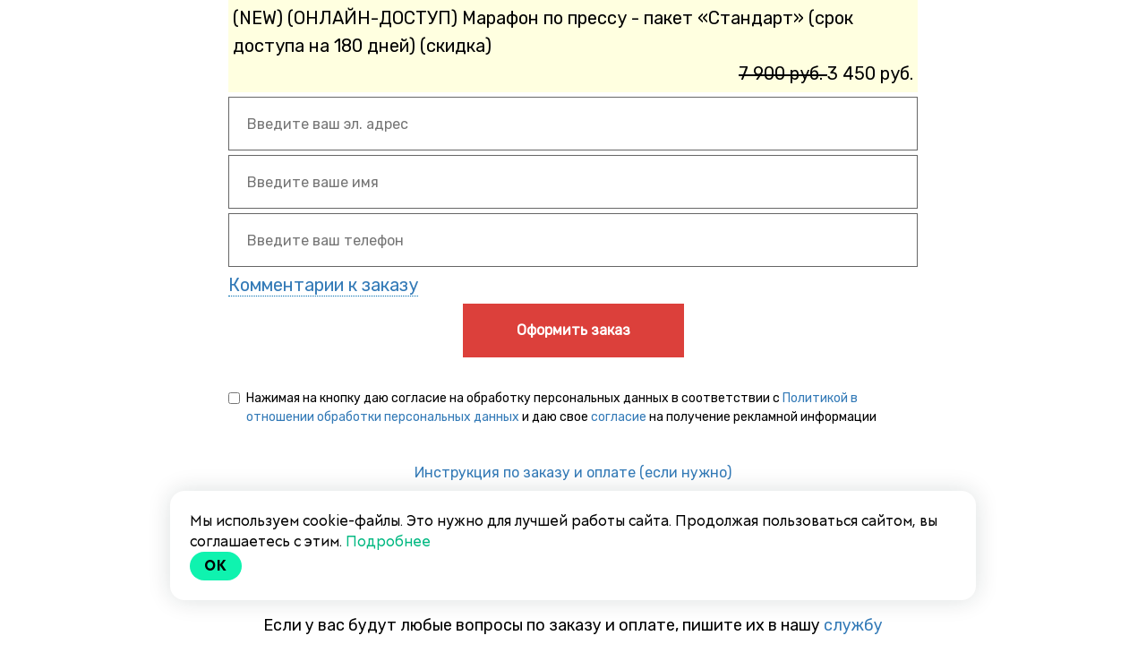

--- FILE ---
content_type: text/html; charset=UTF-8
request_url: https://alexandrabonina.com/buy/2291923
body_size: 12326
content:

<!DOCTYPE html>
  <head>
    
<script>
	
	window.accountUserId = -1;
	window.requestIp = "18.117.243.252";
	window.isSublogined = false;
	window.accountId = 50423;
	window.gcSessionId = 0;
	window.controllerId = "page";
	window.actionId = "0";
    window.nowTime = new Date(2026, 0, 28, 03, 05, 30);
    window.dateOffset = 3;
	window.userInfo = {"isAdmin":false,"isInAccount":false,"isTeacher":false};
	window.currencyLabels = {"RUB":"RUB","USD":"USD","EUR":"EUR","GBP":"GBP","BYR":"BYR","BYN":"BYN","KZT":"KZT","UAH":"UAH","AUD":"AUD","DKK":"DKK","CHF":"CHF","SEK":"SEK","ZAR":"ZAR","AMD":"AMD","RON":"RON","BRL":"BRL","ILS":"ILS","MYR":"MYR","SGD":"SGD","KGS":"KGS","CAD":"CAD","MXN":"MXN","JPY":"JPY","UZS":"UZS","PLN":"PLN","AZN":"AZN","AED":"AED","TRY":"TRY","INR":"INR","RSD":"RSD","CZK":"CZK","MNT":"MNT","NZD":"NZD","BGN":"BGN","IDR":"IDR","CNY":"CNY","GEL":"GEL","COP":"COP","ARS":"ARS","PEN":"PEN","CLP":"CLP","VND":"VND","PHP":"PHP","DOP":"DOP","KRW":"KRW","TWD":"TWD","MDL":"MDL","TJS":"TJS","NOK":"NOK","NGN":"NGN","HKD":"HKD","POINTS":""};
window.accountSafeUserName = "Guest";
window.accountUserThumbnail = "<img class=\"user-profile-image user-default-profile-image\" src=\"\/public\/img\/default_profile_50.png\" width=\"50\" alt=\"\">";
window.language = "ru";
window.csrfToken = "aBEksMenynTAqIucWn0ByQZ2TEmvJeRRNFr8z0rB9QslVBzGsd2QMYzj6M8jFjSBMgx4E-NK0CFOLZaJALK8Mw==";
window.requestTime = 1769558730;
window.requestSimpleSign = "be6e8dca420d392e1daab460aadc8046";
window.gcUniqId = "3653879433697952caecc336.44553564.1769558730.9698";
window.mailingVisibility = 0;
window.isSupportChatEnabled = false;
window.disableCaptchaForConfirmPhone = true;
window.allowRevealPassword = false;
window.isDisabledConvertIndexToSimple = true;
window.params_52 = 0;
window.gcsObjectId = 1436625;
window.isSessionLocalStorageEnabled = true;
window.isWhatsappIconEnabled = false;
window.file_upload_blocking = false;
window.storage_usage_percent = null;
window.used_storage_size = null;
window.max_storage_size = null;
window.fileserviceThumbnailHost = "fs-thb01.getcourse.ru";
window.fileserviceMainHost = "fs22.getcourse.ru";
window.fileserviceUploadHost = "fs02.getcourse.ru";
window.fileserviceTusFeatureEnabled = true;
window.iCanSelectGridOffset = true;
window.webinarUsePlayer15 = true;
window.isEnabledSecureUpload = 1;
window.webinarWebsocketHosts = ["ws07.getcourse.ru","stream01.gcfiles.net"];
window.webinarWebsocketPath = "\/ws3\/webinar";
window.webSocketHost = "ws04.getcourse.ru";
window.fdsrevEnabled12 = true;
window.isDisabledFacebook = true;
window.metaIsAnExtremismOrganizationText = "\u041a\u043e\u043c\u043f\u0430\u043d\u0438\u044f Meta \u043f\u0440\u0438\u0437\u043d\u0430\u043d\u0430 \u044d\u043a\u0441\u0442\u0440\u0435\u043c\u0438\u0441\u0442\u043a\u043e\u0439 \u0432 \u0420\u0424.";
window.isTestingV2 = false;
window.testingV2VersionCheck = false;
window.isDisabledVK = false;
window.autoGenerateSubtitlesSectionEnabled = true;
window.internalDomains = ["alexandrabonina.com","dmitrypecherkin.getcourse.ru"];
window.vhApiHost = "cf-api-2.vhcdn.com";
window.vhsRegion = "eu";
window.videoLinkFeatureUsed = 0;
window.helpdeskEnabledFeature = false;
window.helpdeskTalksEnabledFeature = false;
window.enabledTariffsPage = true;
window.relatedUsersOnActiveBlock = true;
window.UShort = "Wy0xXQ.zXk_YFGbpchuc3ZeJZjPM0euUBwL6GK2TcSiaJhVL5Q";
window.ULong = "Wy0xXQ.zXk_YFGbpchuc3ZeJZjPM0euUBwL6GK2TcSiaJhVL5Q";
window.gcRedesign = {"isLessonRedesignEnabled":false};
window.attachContactToUserUpdateFeature = false;
window.enableRuleCopyToClipboardFeature = true;
window.selectFieldsValidationFeature = true;
</script>

<script type="text/javascript">

		
	window.userInfo = {"isAdmin":false,"isManager":false,"isInAccount":false,"isTeacher":false,"canCms":false,"canEditHelp":false,"isHumanDesign":"0"};

</script>


				<link rel="shortcut icon"
			  href="https://fs.getcourse.ru/fileservice/file/download/a/50423/sc/232/h/397b0e4a628d09cfe38c6adda043f030.png">
	
	<link href="/nassets/5f777895/glyphicons.css?v=1765633899" rel="stylesheet">
<link href="/nassets/aea7f1cd/css/reveal-password.css?v=1765633899" rel="stylesheet">
<link href="/nassets/css/superlite-block-a2d69dc8cba2fb583968843c1c3ecc59.css?v=1769524277" rel="stylesheet" async="async">
<link href="/public/fonts/gfonts/open-sans/open-sans-cyr-swap.css" rel="stylesheet" async="async">
<link href="/public/fonts/gfonts/roboto/roboto-cyr-swap.css" rel="stylesheet" async="async">
<link href="/nassets/2f2cce1e/css/index.css?v=202601280305" rel="stylesheet">
<link href="/nassets/e7b168fe/css/als-granate-new.css?v=1765633899" rel="stylesheet">
<link href="/nassets/cda7c90d/deps/css/bootstrap-modal.min.css?v=1765633901" rel="stylesheet">
<link href="/nassets/cda7c90d/css/blocks-modal.css?v=1765633901" rel="stylesheet">
<link href="/nassets/cda7c90d/deps/css/bootstrap-table.min.css?v=1765633901" rel="stylesheet">
<link href="/nassets/b075014c/css/modal.css?v=1765633900" rel="stylesheet">
<link href="/nassets/29a2745f/css/button.css?v=1765633901" rel="stylesheet">
<link href="/nassets/e8ffd6c/css/all.css?v=1765633899" rel="stylesheet">
<link href="/nassets/e8ffd6c/css/v5-font-face.css?v=1765633899" rel="stylesheet">
<link href="/nassets/e8ffd6c/css/v4-font-face.css?v=1765633899" rel="stylesheet">
<link href="/nassets/e8ffd6c/css/v4-shims.css?v=1765633899" rel="stylesheet">
<link href="/nassets/e8ffd6c/css/old.css?v=1765633899" rel="stylesheet">
<link href="/nassets/e09aa22e/proxima.css?v=1765633899" rel="stylesheet">
<link href="/nassets/a9db3d9e/notice.css?v=1765633899" rel="stylesheet">
<link href="/nassets/e7b168fe/css/als-granate-vf-new.css?v=1765633899" rel="stylesheet">
<script src="/nassets/cae2f410/jquery.min.js?v=1765633902"></script>
<script src="/nassets/e9a56566/js/global-function.js?v=1765633899"></script>
<script src="/nassets/aea7f1cd/js/reveal-password.js?v=1765633899"></script>
<script src="/nassets/5a271c9/js/JsTrans.min.js?v=1765633900"></script>
<script src="/nassets/fcf93891/dictionary-gen-c9eb8b0ede31267367ff9cf4c7d126a78a45c23c.js?v=1769522400"></script>
<script src="/nassets/fcf93891/dictionary-gen-d127efc502cb3ffca2d7db37fe28e2e336d801bc.js?v=1769522400"></script>
<script>window.globalCheckboxEnabled=false
window.persodataConfirm=false
window.globalCheckboxForPaidOnly=false
window.globalCheckboxText="\u042f \u0441\u043e\u0433\u043b\u0430\u0441\u0435\u043d \u0441 <a href=\"https:\/\/alexandrabonina.com\/oferta\" target=\"_blank\">\u043e\u0444\u0435\u0440\u0442\u043e\u0439<\/a>"
window.pdpCheckboxEnabled=true
window.pdpConfirmedByDefault=false
window.pdpCheckboxText="\u041d\u0430\u0436\u0438\u043c\u0430\u044f \u043d\u0430 \u043a\u043d\u043e\u043f\u043a\u0443 \u0434\u0430\u044e \u0441\u043e\u0433\u043b\u0430\u0441\u0438\u0435 \u043d\u0430 \u043e\u0431\u0440\u0430\u0431\u043e\u0442\u043a\u0443 \u043f\u0435\u0440\u0441\u043e\u043d\u0430\u043b\u044c\u043d\u044b\u0445 \u0434\u0430\u043d\u043d\u044b\u0445 \u0432 \u0441\u043e\u043e\u0442\u0432\u0435\u0442\u0441\u0442\u0432\u0438\u0438 \u0441 <a href=\"https:\/\/alexandrabonina.com\/politika_konf\" target=\"_blank\">\u041f\u043e\u043b\u0438\u0442\u0438\u043a\u043e\u0439 \u0432 \u043e\u0442\u043d\u043e\u0448\u0435\u043d\u0438\u0438 \u043e\u0431\u0440\u0430\u0431\u043e\u0442\u043a\u0438 \u043f\u0435\u0440\u0441\u043e\u043d\u0430\u043b\u044c\u043d\u044b\u0445 \u0434\u0430\u043d\u043d\u044b\u0445<\/a> \u0438 \u0434\u0430\u044e \u0441\u0432\u043e\u0435 <a href=\"https:\/\/alexandrabonina.com\/reklama\" target=\"_blank\">\u0441\u043e\u0433\u043b\u0430\u0441\u0438\u0435<\/a> \u043d\u0430 \u043f\u043e\u043b\u0443\u0447\u0435\u043d\u0438\u0435 \u0440\u0435\u043a\u043b\u0430\u043c\u043d\u043e\u0439 \u0438\u043d\u0444\u043e\u0440\u043c\u0430\u0446\u0438\u0438"
window.checkboxMailingEnabled=false
window.checkboxMailingChecked=false
window.checkboxMailingForPaidOnly=false
window.checkboxMailingText="\u0414\u0430\u044e \u0441\u043e\u0433\u043b\u0430\u0441\u0438\u0435 \u043d\u0430 \u043f\u043e\u043b\u0443\u0447\u0435\u043d\u0438\u0435 \u0438\u043d\u0444\u043e\u0440\u043c\u0430\u0446\u0438\u043e\u043d\u043d\u044b\u0445 \u0438 \u043c\u0430\u0440\u043a\u0435\u0442\u0438\u043d\u0433\u043e\u0432\u044b\u0445 \u0440\u0430\u0441\u0441\u044b\u043b\u043e\u043a (\u0432\u044b \u0432 \u043b\u044e\u0431\u043e\u0439 \u043c\u043e\u043c\u0435\u043d\u0442 \u043c\u043e\u0436\u0435\u0442\u0435 \u043e\u0442\u043a\u0430\u0437\u0430\u0442\u044c\u0441\u044f \u043e\u0442 \u043f\u043e\u043b\u0443\u0447\u0435\u043d\u0438\u044f \u043f\u0438\u0441\u0435\u043c \u0432 \u043b\u0438\u0447\u043d\u043e\u043c \u043a\u0430\u0431\u0438\u043d\u0435\u0442\u0435)"
window.isMailingCheckboxRequired=false
window.isMailingCheckboxRequiredForNotPaid=false
window.isLegalReworkFeatureEnabled=true</script>        <title></title>
    <meta charset="UTF-8"/>
    <meta name="viewport" content="width=device-width, initial-scale=1">

    <meta property="og:title" content=""/>
	<meta name="description" property="og:description" content=""/>

	
	    <meta property="og:url" content="https://alexandrabonina.com/buy/2291923"/>
    <meta property="fb:app_id" content="1437814016454992"/>

		
						<link rel="stylesheet" href="/public/fonts/gfonts/rubik/rubik.css"/>
			
	
	<!-- Yandex.Metrika counter -->
<script type="text/javascript" >
   (function(m,e,t,r,i,k,a){m[i]=m[i]||function(){(m[i].a=m[i].a||[]).push(arguments)};
   m[i].l=1*new Date();
   for (var j = 0; j < document.scripts.length; j++) {if (document.scripts[j].src === r) { return; }}
   k=e.createElement(t),a=e.getElementsByTagName(t)[0],k.async=1,k.src=r,a.parentNode.insertBefore(k,a)})
   (window, document, "script", "https://mc.yandex.ru/metrika/tag.js", "ym");

   ym(53859667, "init", {
        clickmap:true,
        trackLinks:true,
        accurateTrackBounce:true,
        webvisor:true
   });
</script>
<noscript><div><img src="https://mc.yandex.ru/watch/53859667" style="position:absolute; left:-9999px;" alt="" /></div></noscript>
<!-- /Yandex.Metrika counter -->	  </head>
		<body class="gc-user-guest">
	
        
		    <div class="gc-main-content gc-both-main-content no-menu  front-page-content gc-user-guest">
      

<div class="lite-page block-set">

	
			
	<style>
		#ltBlock1119857718 img {width:50%;height:50%}	</style>

<style>
	#ltBlock1119857718 .lt-block-wrapper {
		padding-top: 0px; padding-bottom: 0px	}

			
			</style>


<div id="ltBlock1119857718" data-block-id="1119857744"
     data-has-css="true"          class="lt-block lt-view form02 lt-form lt-form-normal"
     data-code="b-806f9"
          >
	<div class="lt-block-wrapper">
	<div class="container">
	<div class="row">
		<div class="modal-block-content block-box col-md-8 col-md-offset-2" style="">
			
<form
	id="ltForm3073480"
	class="
		lt-normal-form
		lt-form-inner
		lt-form
							"
	data-id = 1119857744	action="https://alexandrabonina.com/pl/lite/block-public/process?id=1119857744"
	method="post"
	data-open-new-window="0"
	data-sequential-request="1"
	>
	<input type="hidden" name="formParams[setted_offer_id]" class="external-value offer_id">
	<input type="hidden" name="formParams[willCreatePaidDeal]" value="0">
				<input type="hidden"
			   name="__gc__internal__form__helper" value="https://alexandrabonina.com/buy/2291923">
		<input type="hidden"
			   name="__gc__internal__form__helper_ref" value="">
			
	<div class="form-result-block"></div>

	<div class="form-content">
		<div
	id="builder5999269"
	class="builder "
	data-path="form/items"
	>
	
			<div
	data-param="form/items/parts/field16044"
	data-item-name="field16044"
	data-title="Элемент"
	data-animation-mode="no"
	style="margin-bottom: 5px; border-radius: ; "
	data-setting-editable="true"
	class="builder-item part-position "
	id="a09494a734"
>
	
<input id="input-formPosition4857770" name='formParams[need_offer]' type='hidden' value="1" />


<label class="clearfix form-position" id="formPosition4857770" data-offer-id="2291923">
				<div class="pull-left form-position-checker">
			<input
												class="form-position-input form-position-offer-2291923"
				data-price-value="3450"
				data-old-price-value="7900"
				data-price-currency="руб."
				data-qty-value="1"
				data-decimal-separator="."
				data-thousands-separator=" "
								id="input-formPosition4857770"
				name='formParams[offer_id][]'
				type='radio' checked value="2291923" 			>
		</div>
		<div class="pull-left form-position-title" data-start="">
		<span class="offer-title">(NEW) (ОНЛАЙН-ДОСТУП) Марафон по прессу - пакет «Стандарт» (срок доступа на 180 дней) (скидка)</span>
		
												
			</div>
	
	<div class="form-position-price pull-right">
															<span class="form-position-price__discount" style="text-decoration: line-through">
					7 900 руб.				</span>
						<span class="final-price">
			3 450 руб.			</span>
						</div>
    	</label>


<script>
	$( function() {
		var $el = $('#formPosition4857770');
		var $input = $el.find('input:not([type=text])');
		var $qty = $el.find('input:not([type=checkbox],[type=radio])');

		var recalcStatus = function() {
			if ( $input.prop('checked') ) {
				$el.parents('form').find('.selected').removeClass("selected");
				$el.addClass('selected');
			} else {
				$el.removeClass('selected');
			}
		}

		$input.change( function() {
			recalcStatus();
		} );
		if ( $qty.length ) {
			$qty.on('input',function () {
				var qty = $(this).val();
				if ( ! qty || Math.floor(qty) != qty || ! $.isNumeric(qty) || qty < 1 ) {
					qty = 1;
				}
				$input.attr('data-qty-value', qty);
				$input.trigger('click');
				if ( ! $input.prop('checked') ) {
					$input.trigger('click');
				}
			});
		}
		recalcStatus();
			} );
</script>

<style>
	input.offer-count-input {
		width: 70px;
	}

	</style>


	<div class="add-redesign-subblock" data-id="1119857744">
		<span class="fa fa-plus"></span>
	</div>
</div>
<style>
		.add-redesign-subblock,
	div#a09494a734 .add-redesign-subblock
	{
		display: none;
	}
</style>
			<div
	data-param="form/items/parts/emailField"
	data-item-name="emailField"
	data-title="Элемент"
	data-animation-mode="no"
	style="margin-bottom: 5px; border-radius: ; "
	data-setting-editable="true"
	class="builder-item part-userField "
	id="a8da7d524a"
>
	<div id="fieldStandard9127367" data-hide-filled="0"
	>
	
	<div class="field-content" >
		
				<input type="text" maxlength="60" class="f-input" placeholder="Введите ваш эл. адрес" name="formParams[email]" value="">
		</div>
</div>
	<div class="add-redesign-subblock" data-id="1119857744">
		<span class="fa fa-plus"></span>
	</div>
</div>
<style>
		.add-redesign-subblock,
	div#a8da7d524a .add-redesign-subblock
	{
		display: none;
	}
</style>
			<div
	data-param="form/items/parts/nameField"
	data-item-name="nameField"
	data-title="Элемент"
	data-animation-mode="no"
	style="margin-bottom: 5px; border-radius: ; "
	data-setting-editable="true"
	class="builder-item part-userField "
	id="a769abeef0"
>
	<div id="fieldStandard5623092" data-hide-filled="0"
	>
	
	<div class="field-content" >
		
				<input type="text" maxlength="60" class="f-input" placeholder="Введите ваше имя" name="formParams[full_name]" value="">
		</div>
</div>
	<div class="add-redesign-subblock" data-id="1119857744">
		<span class="fa fa-plus"></span>
	</div>
</div>
<style>
		.add-redesign-subblock,
	div#a769abeef0 .add-redesign-subblock
	{
		display: none;
	}
</style>
			<div
	data-param="form/items/parts/phoneField"
	data-item-name="phoneField"
	data-title="Элемент"
	data-animation-mode="no"
	style="margin-bottom: 5px; border-radius: ; "
	data-setting-editable="true"
	class="builder-item part-userField "
	id="a84d79701b"
>
	<div id="fieldStandard6710957" data-hide-filled="1"
	>
	
	<div class="field-content" >
		
			    <input type="text" class="f-input" name="formParams[phone]" maxlength="60" placeholder="Введите ваш телефон">    	</div>
</div>
	<div class="add-redesign-subblock" data-id="1119857744">
		<span class="fa fa-plus"></span>
	</div>
</div>
<style>
		.add-redesign-subblock,
	div#a84d79701b .add-redesign-subblock
	{
		display: none;
	}
</style>
			<div
	data-param="form/items/parts/field83313"
	data-item-name="field83313"
	data-title="Элемент"
	data-animation-mode="no"
	style="margin-bottom: 5px; border-radius: ; "
	data-setting-editable="true"
	class="builder-item part-commentField "
	id="a6c801816c"
>
	<div id="fieldStandard2748737" data-hide-filled="0"
	>
			<div class="field-label">
			<a href="javascript:void(0)" onclick="$('#fieldStandard2748737 .field-content').slideToggle( 100 ); "
			   class="dotted-link">Комментарии к заказу</a>
		</div>
	
	<div class="field-content" style="display: none; ">
		
				<textarea
		class="f-input"
		rows=5
		placeholder="Введите комментарий к заказу"
		name="formParams[deal][comment][]"
	></textarea>
	</div>
</div>
	<div class="add-redesign-subblock" data-id="1119857744">
		<span class="fa fa-plus"></span>
	</div>
</div>
<style>
		div#a6c801816c div.f-header, div#a6c801816c div.f-text {
		line-height: 15px;	}
		.add-redesign-subblock,
	div#a6c801816c .add-redesign-subblock
	{
		display: none;
	}
</style>
			<div
	data-param="form/items/parts/submitButton"
	data-item-name="submitButton"
	data-title="Элемент"
	data-animation-mode="no"
	style="margin-bottom: 25px; border-radius: ; "
	data-setting-editable="true"
	class="builder-item part-button  text-center"
	id="a4a9581459"
>
	

<button type="submit"
		id="button5996134" data-btn-locked disabled="disabled"		class="btn f-btn  button-md btn-success"
		style="color: #FFFFFF; background-color: #DC403B; ">

			Оформить заказ	</button>

<script>
$( function() {
	var disableButton = function (e) {
		if (window['prsbutton5996134']) {
			e.preventDefault();
			return false;
		} else {
			$('#button5996134').addClass('disabled');
			window['prsbutton5996134'] = true;
			setTimeout(function(){window['prsbutton5996134'] = false;$('#button5996134').removeClass('disabled');}, 6000);
		}
		return true;
	};
	$( '#button5996134' ).click( function(e) {
		//disableButton(e);
			} );
});
</script>
	<div class="add-redesign-subblock" data-id="1119857744">
		<span class="fa fa-plus"></span>
	</div>
</div>
<style>
		.add-redesign-subblock,
	div#a4a9581459 .add-redesign-subblock
	{
		display: none;
	}
</style>
	</div>





<script>
	$( function() {

		if( $('#builder5999269 input[type="radio"]').length == 1 && $('#builder5999269 input[type="radio"]').prop('checked') ) {
			$('#builder5999269 input[type="radio"]').hide();
		}

		if ($('.animated-block').animatedBlock) {
            $('.animated-block').animatedBlock();
		}
	} );
</script>
	</div>

	<div class="common-setting-link box-setting-link" data-icon-class="fa fa-adjust" data-param="form/formBox" data-title="Стиль блока" data-setting-editable="true"></div>
	<div class="common-setting-link form-setting-link"
         data-icon-class="fa fa-wpforms"
         data-param="form/handler"
         data-title="Что делать после заполнения"
         data-setting-editable="true"
    ></div>
</form>
<script>
	$( function() {
		$('#ltForm3073480').liteForm();
	} );
</script>



	<style>
		#ltForm3073480 {
		;		}
	</style>
		</div>
	</div>
</div>

</div></div>



			

<style>
	#ltBlock1119857719 .lt-block-wrapper {
		padding-top: 0px; padding-bottom: 75px	}

			
			</style>


<div id="ltBlock1119857719" data-block-id="1119857745"
               class="lt-block lt-view bld01 lt-onecolumn lt-onecolumn-common"
     data-code="b-f08a8"
          >
	<div class="lt-block-wrapper">
	<div class="container">
	<div class="row">
		<div class="modal-block-content block-box col-md-8 col-md-offset-2 text-left" style="">
			<div
	id="builder6969252"
	class="builder  animated-block"
	data-path="items"
	data-animation-order="in-turn">
	
			<div
	data-param="items/parts/text1"
	data-item-name="text1"
	data-title="Элемент"
	data-animation-mode="no"
	style="margin-bottom: 25px; margin-top: 25px; border-radius: ; "
	data-setting-editable="true"
	class="builder-item part-text  text-center"
	id="a5c5ec7041"
>
	<div style='' class='text-normal f-text' data-param='items/parts/text1/inner/text' data-editable='true'><p><a href="//lp.alexandrabonina.ru/instr-order-gk/" target="_blank">Инструкция по заказу и оплате (если нужно)</a></p></div>	<div class="add-redesign-subblock" data-id="1119857745">
		<span class="fa fa-plus"></span>
	</div>
</div>
<style>
		.add-redesign-subblock,
	div#a5c5ec7041 .add-redesign-subblock
	{
		display: none;
	}
</style>
	</div>





<script>
	$( function() {

		if( $('#builder6969252 input[type="radio"]').length == 1 && $('#builder6969252 input[type="radio"]').prop('checked') ) {
			$('#builder6969252 input[type="radio"]').hide();
		}

		if ($('.animated-block').animatedBlock) {
            $('.animated-block').animatedBlock();
		}
	} );
</script>
		</div>
	</div>
</div>

</div></div>



			

<style>
	#ltBlock1119857720 .lt-block-wrapper {
		padding-top: 45px; padding-bottom: 45px	}

			
			</style>


<div id="ltBlock1119857720" data-block-id="1119857746"
               class="lt-block lt-view bld01 lt-onecolumn lt-onecolumn-common"
     data-code="b-7ca16"
          >
	<div class="lt-block-wrapper">
	<div class="container">
	<div class="row">
		<div class="modal-block-content block-box col-md-8 col-md-offset-2 text-left" style="">
			<div
	id="builder7447740"
	class="builder  animated-block"
	data-path="items"
	data-animation-order="in-turn">
	
			<div
	data-param="items/parts/text1"
	data-item-name="text1"
	data-title="Элемент"
	data-animation-mode="no"
	style="margin-bottom: 25px; border-radius: ; "
	data-setting-editable="true"
	class="builder-item part-text  text-center"
	id="a217bcc184"
>
	<div style='' class='text-subnormal f-text' data-param='items/parts/text1/inner/text' data-editable='true'><p>Если у вас будут любые вопросы по заказу и оплате, пишите их в нашу&nbsp;<a href="//alexandrabonina.ru/kontakty/" target="_blank">службу поддержки</a>.</p></div>	<div class="add-redesign-subblock" data-id="1119857746">
		<span class="fa fa-plus"></span>
	</div>
</div>
<style>
		.add-redesign-subblock,
	div#a217bcc184 .add-redesign-subblock
	{
		display: none;
	}
</style>
	</div>





<script>
	$( function() {

		if( $('#builder7447740 input[type="radio"]').length == 1 && $('#builder7447740 input[type="radio"]').prop('checked') ) {
			$('#builder7447740 input[type="radio"]').hide();
		}

		if ($('.animated-block').animatedBlock) {
            $('.animated-block').animatedBlock();
		}
	} );
</script>
		</div>
	</div>
</div>

</div></div>



	
			

<style>
	#ltBlock687657956 .lt-block-wrapper {
		padding-top: 30px; padding-bottom: 30px; background-color: #f7f7f7	}

						@media (max-width: 760px) {
				#ltBlock687657956 {
					display: none !important;
				}
			}
		
			</style>


<div id="ltBlock687657956" data-block-id="1021814319"
          data-has-limited-visibility="true"     class="lt-block lt-view tcb-01 lt-twocolumn lt-twocolumn-standard"
     data-code="b-e93da"
          >
	<div class="lt-block-wrapper">
	





<div class="my-container flex-container wrap-col">
	<div
	id="builder9725302"
	class="builder  flex-column col-md-2 col-md-offset-1"
	data-path="column2"
	>
			<div class="common-setting-link box-setting-link" data-icon-class="fa fa-adjust" data-param="column2/box" data-title="Стиль блока" data-setting-editable="true"></div>
	
			<div
	data-param="column2/parts/image1"
	data-item-name="image1"
	data-title="Элемент"
	data-animation-mode="no"
	style="margin-bottom: 25px; border-radius: ; "
	data-setting-editable="true"
	class="builder-item part-image  text-center"
	id="a8287fd00e"
>
	<div id="image7863774" class="image-box"
	 data-img-title=""
	 data-img-src="//fs-thb01.getcourse.ru/fileservice/file/thumbnail/h/72ca86f2be596f8aa34ea6809d4e68b0.png/s/s1200x/a/50423/sc/255"
>
	<img class="lazyload" data-src="//fs-thb01.getcourse.ru/fileservice/file/thumbnail/h/72ca86f2be596f8aa34ea6809d4e68b0.png/s/s1200x/a/50423/sc/255"
		data-param="column2/parts/image1/inner/image"
		data-hash="72ca86f2be596f8aa34ea6809d4e68b0.png"
		data-image-editable="true"
				title=""
		alt=""
		style=""
	/>
		<div data-editable="true" data-param="column2/parts/image1/inner/image/caption" class="lt-image-caption">
			</div>
	</div>

	<script>
		$( function() {
			$( '#image7863774' ).click( function(ev) {
				window.open('https://alexandrabonina.ru/');			} );
		});
	</script>
	<style>
		#image7863774 { cursor: pointer; }
	</style>
	<div class="add-redesign-subblock" data-id="1021814319">
		<span class="fa fa-plus"></span>
	</div>
</div>
<style>
		.add-redesign-subblock,
	div#a8287fd00e .add-redesign-subblock
	{
		display: none;
	}
</style>
	</div>

			<style>
			#builder9725302 {
				align-self:center;			}
		</style>
	



<script>
	$( function() {

		if( $('#builder9725302 input[type="radio"]').length == 1 && $('#builder9725302 input[type="radio"]').prop('checked') ) {
			$('#builder9725302 input[type="radio"]').hide();
		}

		if ($('.animated-block').animatedBlock) {
            $('.animated-block').animatedBlock();
		}
	} );
</script>

	<div
	id="builder9208822"
	class="builder  flex-column col-md-9 col-md-offset-0"
	data-path="column1"
	>
			<div class="common-setting-link box-setting-link" data-icon-class="fa fa-adjust" data-param="column1/box" data-title="Стиль блока" data-setting-editable="true"></div>
	
			<div
	data-param="column1/parts/text1"
	data-item-name="text1"
	data-title="Элемент"
	data-animation-mode="no"
	style="margin-bottom: 0px; color: #202122; border-radius: ; "
	data-setting-editable="true"
	class="builder-item part-text  text-center"
	id="ac42757f42"
>
	<div style='' class='text-normal f-text' data-param='column1/parts/text1/inner/text' data-editable='true'><p>Все права защищены. Copyright © 2013-2026&nbsp;Александра Бонина</p>

<p><br></p>











<p>Правообладатель и официальный распространитель:<br>ИП Киргизов Александр Владимирович. ОГРНИП 319213000033200</p>

<p><br></p>

<p><em>Не является медицинской услугой.</em></p>



<p><em>Для установления диагноза и назначения лечения необходима консультация специалиста.</em></p>

<p><em><br></em></p>





<p><em>Не является образовательной услугой</em></p>



<p><br></p>

<p><a href="https://alexandrabonina.ru/pd_polices.pdf" target="_blank">Политика в отношении обработки персональных данных</a></p>











<p><br></p>











<p><a href="https://alexandrabonina.ru/oferta.pdf" target="_blank">Публичная оферта на заключение договора</a></p>











<p><br></p>











<p><a href="https://alexandrabonina.ru/prav-site.pdf" target="_blank">Пользовательское соглашение</a>&nbsp;<br></p>











<p><br></p>











<p>По всем вопросам пишите в <a href="https://alexandrabonina.com/kontakty" target="_blank">службу поддержки</a></p></div>	<div class="add-redesign-subblock" data-id="1021814319">
		<span class="fa fa-plus"></span>
	</div>
</div>
<style>
		.add-redesign-subblock,
	div#ac42757f42 .add-redesign-subblock
	{
		display: none;
	}
</style>
	</div>

			<style>
			#builder9208822 {
				;			}
		</style>
	



<script>
	$( function() {

		if( $('#builder9208822 input[type="radio"]').length == 1 && $('#builder9208822 input[type="radio"]').prop('checked') ) {
			$('#builder9208822 input[type="radio"]').hide();
		}

		if ($('.animated-block').animatedBlock) {
            $('.animated-block').animatedBlock();
		}
	} );
</script>
</div>
</div></div>





<style>
	#ltBlock1842380596 .lt-block-wrapper {
		padding-top: 30px; padding-bottom: 30px; background-color: #f7f7f7	}

			
					@media (min-width: 761px) {
				#ltBlock1842380596 {
					display: none !important;
				}
			}
			</style>


<div id="ltBlock1842380596" data-block-id="1842380635"
          data-has-limited-visibility="true"     class="lt-block lt-view tcb-01 lt-twocolumn lt-twocolumn-standard"
     data-code="b-c654f"
          >
	<div class="lt-block-wrapper">
	





<div class="my-container flex-container wrap-col">
	<div
	id="builder4443214"
	class="builder  flex-column col-md-2 col-md-offset-1"
	data-path="column2"
	>
			<div class="common-setting-link box-setting-link" data-icon-class="fa fa-adjust" data-param="column2/box" data-title="Стиль блока" data-setting-editable="true"></div>
	
			<div
	data-param="column2/parts/image1"
	data-item-name="image1"
	data-title="Элемент"
	data-animation-mode="no"
	style="margin-bottom: 25px; border-radius: ; "
	data-setting-editable="true"
	class="builder-item part-image  text-center"
	id="a305fa7f0b"
>
	<div id="image206856" class="image-box"
	 data-img-title=""
	 data-img-src="//fs-thb01.getcourse.ru/fileservice/file/thumbnail/h/6bd5ab60154cf560032ba6b6dbf6811a.jpg/s/s1200x/a/50423/sc/219"
>
	<img class="lazyload" data-src="//fs-thb01.getcourse.ru/fileservice/file/thumbnail/h/6bd5ab60154cf560032ba6b6dbf6811a.jpg/s/s1200x/a/50423/sc/219"
		data-param="column2/parts/image1/inner/image"
		data-hash="6bd5ab60154cf560032ba6b6dbf6811a.jpg"
		data-image-editable="true"
				title=""
		alt=""
		style=""
	/>
		<div data-editable="true" data-param="column2/parts/image1/inner/image/caption" class="lt-image-caption">
			</div>
	</div>

	<script>
		$( function() {
			$( '#image206856' ).click( function(ev) {
				window.open('https://alexandrabonina.ru/');			} );
		});
	</script>
	<style>
		#image206856 { cursor: pointer; }
	</style>
	<div class="add-redesign-subblock" data-id="1842380635">
		<span class="fa fa-plus"></span>
	</div>
</div>
<style>
		.add-redesign-subblock,
	div#a305fa7f0b .add-redesign-subblock
	{
		display: none;
	}
</style>
	</div>

			<style>
			#builder4443214 {
				align-self:center;			}
		</style>
	



<script>
	$( function() {

		if( $('#builder4443214 input[type="radio"]').length == 1 && $('#builder4443214 input[type="radio"]').prop('checked') ) {
			$('#builder4443214 input[type="radio"]').hide();
		}

		if ($('.animated-block').animatedBlock) {
            $('.animated-block').animatedBlock();
		}
	} );
</script>

	<div
	id="builder1878985"
	class="builder  flex-column col-md-9 col-md-offset-0"
	data-path="column1"
	>
			<div class="common-setting-link box-setting-link" data-icon-class="fa fa-adjust" data-param="column1/box" data-title="Стиль блока" data-setting-editable="true"></div>
	
			<div
	data-param="column1/parts/text1"
	data-item-name="text1"
	data-title="Элемент"
	data-animation-mode="no"
	style="margin-bottom: 0px; color: #202122; border-radius: ; "
	data-setting-editable="true"
	class="builder-item part-text  text-center"
	id="afe8f6d585"
>
	<div style='' class='text-normal f-text' data-param='column1/parts/text1/inner/text' data-editable='true'><p>Все права защищены. Copyright © 2013-2026&nbsp;Александра Бонина</p>

<p><br></p>













<p>Правообладатель и официальный распространитель:<br>ИП Киргизов Александр Владимирович. ОГРНИП 319213000033200</p>



<p><br></p>



<p><em>Не является медицинской услугой.</em></p>





<p><em>Для установления диагноза и назначения лечения необходима консультация специалиста.</em></p>



<p><em><br></em></p>







<p><em>Не является образовательной услугой</em></p>













<p><br></p>













<p><a href="https://alexandrabonina.ru/pd_polices.pdf" target="_blank">Политика в отношении обработки персональных данных</a>
</p>













<p><br></p>













<p><a href="https://alexandrabonina.ru/oferta.pdf" target="_blank">Публичная оферта на заключение договора</a></p>



<p><br></p>



<p><a href="https://alexandrabonina.ru/prav-site.pdf" target="_blank">Пользовательское соглашение</a>&nbsp;<br></p>













<p><br></p>













<p>По всем вопросам пишите в <a href="https://alexandrabonina.com/kontakty" target="_blank">службу поддержки</a></p></div>	<div class="add-redesign-subblock" data-id="1842380635">
		<span class="fa fa-plus"></span>
	</div>
</div>
<style>
		.add-redesign-subblock,
	div#afe8f6d585 .add-redesign-subblock
	{
		display: none;
	}
</style>
	</div>

			<style>
			#builder1878985 {
				;			}
		</style>
	



<script>
	$( function() {

		if( $('#builder1878985 input[type="radio"]').length == 1 && $('#builder1878985 input[type="radio"]').prop('checked') ) {
			$('#builder1878985 input[type="radio"]').hide();
		}

		if ($('.animated-block').animatedBlock) {
            $('.animated-block').animatedBlock();
		}
	} );
</script>
</div>
</div></div>



	

</div>






<style>
					body .block-set,
		body .f-text,
		body .description,
		body .text,
		body .image-box,
		body .lt-form .f-input,
		body .lt-form .field-label,
		body .lt-form,
		body .lt-block .f-btn,
		body,
		body .lt-menu .right-descr,
		body .stsr05 .description,
		body .comment-form-wrapper,
		body .tag-editor,
		body .comments-tree a,
		body div.juxtapose,
		body .fotorama__caption,
		body .lt-column-with-icons .column .title,
		body .stsr05
				{
			font-family: 'Rubik', serif;;
		}

					body .f-header,
		body .f-subheader,
		body .f-subheader p,
		body .f-desc,
		body .f-desc p,
		body .f-name,
		body .f-name p,
		body .f-btn,
		body .f-btn p,
		body .stsr05 .subheader,
		body .stsr05 .subheader p,
		body .stsr05 .header,
		body .stsr05 .header p,
		body .title,
		body .title p		{
			font-family: 'Rubik', serif;;
		}

		.gc-account-leftbar, .talks-widget-window, .page-edit-link, .create-link-link {
		font-family: "Helvetica Neue", Helvetica, Arial, sans-serif!important;
	}
</style>

    </div>
    				
<div class="notice-widget" id="noticeWidget"></div>
<script>
	$( function() {
		if ($('#noticeWidget')?.noticeWidget) {
			$('#noticeWidget').noticeWidget();

					}
	} );
</script>
		
<div class="cookies-notification ">
	<div class="cookies-notification__content">
		<div class="cookies-notification__content__text">
			Мы используем cookie-файлы. Это нужно для лучшей работы сайта. Продолжая пользоваться сайтом, вы соглашаетесь с этим.							<a href="https://alexandrabonina.ru/pd_polices.pdf" target="_blank" class="cookies-notification__content__link">
					Подробнее				</a>
					</div>
		<div class="cookies-notification__actions">
			<button class="cookies-notification__actions__button js__accept_cookies_policy">
				Ok			</button>
		</div>
	</div>
</div>
<style>
	.cookies-notification,
	.cookies-notification__content__link,
	.cookies-notification__content__link:hover {
		font-size: 14px;
		font-family: "ALS Granate VF", sans-serif;
		font-weight: 400;
		line-height: 146%;
        font-style: normal;
	}
	.cookies-notification {
		color: #000000;
	}
	.cookies-notification__content__link{
		color: #00b881;
		text-decoration: none;
        font-style: normal;
	}
	.cookies-notification__content__link:hover {
		color: #00a674;
		text-decoration: none;
        font-style: normal;
	}
	.cookies-notification {
		position: fixed;
		bottom: 75px;
		left: 15px;
		right: 15px;
		width: calc(100% - 30px);
		border-radius: 16px;
		padding: 16px;
		background-color: white;
		z-index: 999999999999999999;
		box-shadow: 0px 0px 27px 0px #0E232624;
        box-sizing: border-box;
	}

	.cookies-notification.in_process {
		opacity: .8;
	}

	.gc-redesigned .cookies-notification {
		width: calc(100% - 60px);
	}

	.cookies-notification__content {
		display: flex;
		flex-direction: column;
		gap: 12px;
	}

	.cookies-notification__actions__button {
		padding: 0px 16px;
		background: #0FF3AF;
		border-radius: 24px;
		font-style: normal;
		font-weight: 700;
		font-size: 16px;
		line-height: 32px;
		leading-trim: both;
		text-edge: cap;
		letter-spacing: 0.05em;
		text-transform: uppercase;
		color: #000000;
		border: none;
	}
	.cookies-notification__actions__button:hover {
		background:#18D297FF;
	}

	@media screen and (min-width: 769px) {
		.cookies-notification,
		.cookies-notification__content__link,
		.cookies-notification__content__link:hover {
			font-size: 16px;
		}
		.cookies-notification {
			padding: 22px;
			width: calc(100% - 60px);
			left: 50%;
			transform: translateX(-50%);
			bottom: 50px;
			max-width: 900px;
			line-height: 146%;
		}
		.with-left-menu .cookies-notification,
		.with_left_menu.cookies-notification {
			width: calc(100% - 108px);
			left: calc(50% + 36px);
			transform: translateX(-50%);
		}

		.gc-redesigned .cookies-notification {
			width: calc(100% - 144px);
		}
	}

	.cookies-notification__actions__button {
		cursor: pointer;
	}
</style>
	<script src="/nassets/js/superlite-block-9590d22be216138bf867f7746234969d.js?v=1769524277"></script>
<script src="/nassets/90c4e5ce/js/replace.js?v=1765633900"></script>
<script type="module" src="/nassets/2f2cce1e/js/index.js?v=202601280305" crossorigin></script>
<script src="/nassets/509ec2f9/js/widget.js?v=10"></script>
<script src="/nassets/cda7c90d/deps/js/bootstrap-core.min.js?v=1765633901"></script>
<script src="/nassets/b075014c/js/modal.js?v=1765633900"></script>
<script src="/nassets/cda7c90d/js/localstore.js?v=1765633901"></script>
<script src="/nassets/a9db3d9e/notice.js?v=1768895650"></script>
<script>jQuery(function ($) {
$('.js__accept_cookies_policy').on('click', function () {
	$.post(
		'/pl/saas/accept-policy',
		{accept: 1},
	).then(
		function(data) {
			if (data.success) {
				$('.cookies-notification').fadeOut(500, function() {
					$(this).remove();
				})
			} else {
				$.toast(window.tt('common', 'Ошибка запроса'), {type: "danger"});
			}
		}
	).fail(function () {
		$.toast(window.tt('common', 'Ошибка запроса'), {type: "danger"});
	});
});

});</script>
    <script async src="https://alexandrabonina.com/chtm/s/metric/clarity.js"></script><style>
.o-lt-lesson .f-text { font-size: 16px !important; }
.text-normal.f-text { font-size: 16px !important; }
.o-lt-lesson p {margin-bottom: 17px;}
.o-lt-lesson h3 {margin-bottom: 17px;}

/*
div.global-confirm-checkbox-block input.global-confirm-checkbox {display: none !important;}
div.global-confirm-checkbox-block span.checkbox-text {margin-left: 0px !important;} 
*/
</style>

<!-- Global site tag (gtag.js) - Google Analytics -->
<script async src="https://www.googletagmanager.com/gtag/js?id=UA-122825028-1"></script>
<script>
  window.dataLayer = window.dataLayer || [];
  function gtag(){dataLayer.push(arguments);}
  gtag('js', new Date());

  gtag('config', 'UA-122825028-1');
</script>

<script type="text/javascript">!function(){var t=document.createElement("script");t.type="text/javascript",t.async=!0,t.src="https://vk.com/js/api/openapi.js?169",t.onload=function(){VK.Retargeting.Init("VK-RTRG-959687-3iM5g"),VK.Retargeting.Hit()},document.head.appendChild(t)}();</script><noscript><img src="https://vk.com/rtrg?p=VK-RTRG-959687-3iM5g" style="position:fixed; left:-999px;" alt=""/></noscript>

<!-- СКРИПТ ДЛЯ ЗАХВАТА UTM-МЕТОК -->
<script src="https://alexandrabonina.com/pl/cms/layout/js?id=8956&hash=541654062ae7bab379d4cb376273bdfa&bundle=1"></script>

<!-- УДАЛЕНИЕ СИСТЕМНЫХ ЗАКАЗОВ В РАЗДЕЛЕ "ПОКУПКИ" -->
<script src="https://alexandrabonina.com/pl/cms/layout/js?id=8957&hash=9dcc1593e6f6220201ee35f2edc5a175&bundle=1"></script>

<!-- Google Tag Manager -->
<script>(function(w,d,s,l,i){w[l]=w[l]||[];w[l].push({'gtm.start':
new Date().getTime(),event:'gtm.js'});var f=d.getElementsByTagName(s)[0],
j=d.createElement(s),dl=l!='dataLayer'?'&l='+l:'';j.async=true;j.src=
'https://www.googletagmanager.com/gtm.js?id='+i+dl;f.parentNode.insertBefore(j,f);
})(window,document,'script','dataLayer','GTM-TZPBRRZ');</script>
<!-- End Google Tag Manager -->
<!-- Google Tag Manager (noscript) -->
<noscript><iframe src="https://www.googletagmanager.com/ns.html?id=GTM-TZPBRRZ"
height="0" width="0" style="display:none;visibility:hidden"></iframe></noscript>
<!-- End Google Tag Manager (noscript) -->

<!-- Google Tag Manager -->
<script>(function(w,d,s,l,i){w[l]=w[l]||[];w[l].push({'gtm.start':
new Date().getTime(),event:'gtm.js'});var f=d.getElementsByTagName(s)[0],
j=d.createElement(s),dl=l!='dataLayer'?'&l='+l:'';j.async=true;j.src=
'https://www.googletagmanager.com/gtm.js?id='+i+dl;f.parentNode.insertBefore(j,f);
})(window,document,'script','dataLayer','GTM-57XTN4T');</script>
<!-- End Google Tag Manager -->
<!-- Google Tag Manager (noscript) -->
<noscript><iframe src="https://www.googletagmanager.com/ns.html?id=GTM-57XTN4T"
height="0" width="0" style="display:none;visibility:hidden"></iframe></noscript>
<!-- End Google Tag Manager (noscript) -->

			<script src="/public/js/gccounter-new.js?1"></script>
	<!-- <script async src="https://vhencapi13.gcfiles.net/st/stat.js?v=--><!--"></script>-->
		</body>


--- FILE ---
content_type: text/css
request_url: https://alexandrabonina.com/public/fonts/gfonts/rubik/rubik.css
body_size: 516
content:
/* cyrillic-ext */
@font-face {
    font-family: 'Rubik';
    font-style: normal;
    font-weight: 400;
    src: url(/public/fonts/gfonts/rubik/fonts/iJWZBXyIfDnIV5PNhY1KTN7Z-Yh-B4iFWkUzdYPFkZVOA6w.woff) format('woff');
    unicode-range: U+0460-052F, U+1C80-1C88, U+20B4, U+2DE0-2DFF, U+A640-A69F, U+FE2E-FE2F;
}
/* cyrillic */
@font-face {
    font-family: 'Rubik';
    font-style: normal;
    font-weight: 400;
    src: url(/public/fonts/gfonts/rubik/fonts/iJWZBXyIfDnIV5PNhY1KTN7Z-Yh-B4iFU0UzdYPFkZVOA6w.woff) format('woff');
    unicode-range: U+0301, U+0400-045F, U+0490-0491, U+04B0-04B1, U+2116;
}
/* hebrew */
@font-face {
    font-family: 'Rubik';
    font-style: normal;
    font-weight: 400;
    src: url(/public/fonts/gfonts/rubik/fonts/iJWZBXyIfDnIV5PNhY1KTN7Z-Yh-B4iFVUUzdYPFkZVOA6w.woff) format('woff');
    unicode-range: U+0590-05FF, U+200C-2010, U+20AA, U+25CC, U+FB1D-FB4F;
}
/* latin-ext */
@font-face {
    font-family: 'Rubik';
    font-style: normal;
    font-weight: 400;
    src: url(/public/fonts/gfonts/rubik/fonts/iJWZBXyIfDnIV5PNhY1KTN7Z-Yh-B4iFWUUzdYPFkZVOA6w.woff) format('woff');
    unicode-range: U+0100-02AF, U+0304, U+0308, U+0329, U+1E00-1E9F, U+1EF2-1EFF, U+2020, U+20A0-20AB, U+20AD-20CF, U+2113, U+2C60-2C7F, U+A720-A7FF;
}
/* latin */
@font-face {
    font-family: 'Rubik';
    font-style: normal;
    font-weight: 400;
    src: url(/public/fonts/gfonts/rubik/fonts/iJWZBXyIfDnIV5PNhY1KTN7Z-Yh-B4iFV0UzdYPFkZVO.woff) format('woff');
    unicode-range: U+0000-00FF, U+0131, U+0152-0153, U+02BB-02BC, U+02C6, U+02DA, U+02DC, U+0304, U+0308, U+0329, U+2000-206F, U+2074, U+20AC, U+2122, U+2191, U+2193, U+2212, U+2215, U+FEFF, U+FFFD;
}


--- FILE ---
content_type: text/javascript;charset=UTF-8
request_url: https://alexandrabonina.com/pl/cms/layout/js?id=8957&hash=9dcc1593e6f6220201ee35f2edc5a175&bundle=1
body_size: 490
content:
window.addEventListener('DOMContentLoaded', () => {
 setTimeout(() => {
  const deleteOrders = () => {
   const link = window.location.pathname;
   if (link.indexOf('/sales/control/userProduct/my') == -1) return;

   const fields = document.querySelectorAll(".main-page-block .container table tr");
   if (fields.length === 0) return;

   for (let i = 0; i < fields.length; i++) {
    const fieldsRow = fields[i].querySelectorAll('td');
    for (let j = 0; j < fieldsRow.length; j++) {
     if (fieldsRow[j].innerText.toString().trim().indexOf("Регистрация на") !== -1 || fieldsRow[j].innerText.toString().trim().indexOf("Бесплатный вебинар") !== -1) {
      fields[i].style.display = "none";
     }
    }
   }
  };
  deleteOrders();
 }, 10);
});

--- FILE ---
content_type: application/javascript; charset=utf-8
request_url: https://alexandrabonina.com/stat/counter?ref=&loc=https%3A%2F%2Falexandrabonina.com%2Fbuy%2F2291923&objectId=1436625&uniqId=3653879433697952caecc336.44553564.1769558730.9698&token=aBEksMenynTAqIucWn0ByQZ2TEmvJeRRNFr8z0rB9QslVBzGsd2QMYzj6M8jFjSBMgx4E-NK0CFOLZaJALK8Mw==&tzof=2026-1-28%200:5
body_size: 1298
content:
var SessionStore = function() {
	if (typeof( Storage ) !== 'undefined') {
		localStorage.setItem('session', JSON.stringify({"id":8929946423,"last_activity":"2026-01-28 03:05:33","user_id":null,"utm_id":null}));
		localStorage.setItem('visit', JSON.stringify({"id":14779396296,"sid":8929946423}));
		localStorage.setItem('visitor', JSON.stringify({"id":8621892808}));
		localStorage.setItem('hash', '28729455fd43246a25040258e3a1cda3');
	}
}
SessionStore();

--- FILE ---
content_type: text/javascript;charset=UTF-8
request_url: https://alexandrabonina.com/pl/cms/layout/js?id=8956&hash=541654062ae7bab379d4cb376273bdfa&bundle=1
body_size: 860
content:
window.addEventListener('DOMContentLoaded', () => {
    const UTMS = [
        ['utm_source', 'input[name="formParams[dealCustomFields][840640]'],
        ['utm_medium', 'input[name="formParams[dealCustomFields][840647]'],
        ['utm_campaign', 'input[name="formParams[dealCustomFields][840648]'],
        ['utm_content', 'input[name="formParams[dealCustomFields][840649]'],
        ['utm_term', 'input[name="formParams[dealCustomFields][840659]'],
    ];

    // Функция для получения параметров UTM
    const getUTM = (name, inputSelector) => {
        const inputs = document.querySelectorAll(inputSelector);

        if (inputs.length === 0) return;
        
        // Записываем в переменную полное значение ссылки в поисковой строке и преобразовываем ее в нормальный вид
        const searchParams = decodeURIComponent(window.location.href);

        // В переменную записываем итог регулярного выражения
        const result = searchParams.match(new RegExp(name + '=([^&=#]+)'));

        // Если нашлось соответствие, то записываем в input значение
        if (result && result !== null) {
            inputs.forEach(input => {
                input.value = decodeURI(result[1]);
            });
        }
    };

    const setOrderSettings = () => {
        // Задаем интервал для проверки появления input на странице раз в 0.5 миллисекунд
        setInterval(() => {
            UTMS.forEach(([utm, fieldId]) => getUTM(utm, fieldId));
        }, 500);
    };
    setOrderSettings();
});